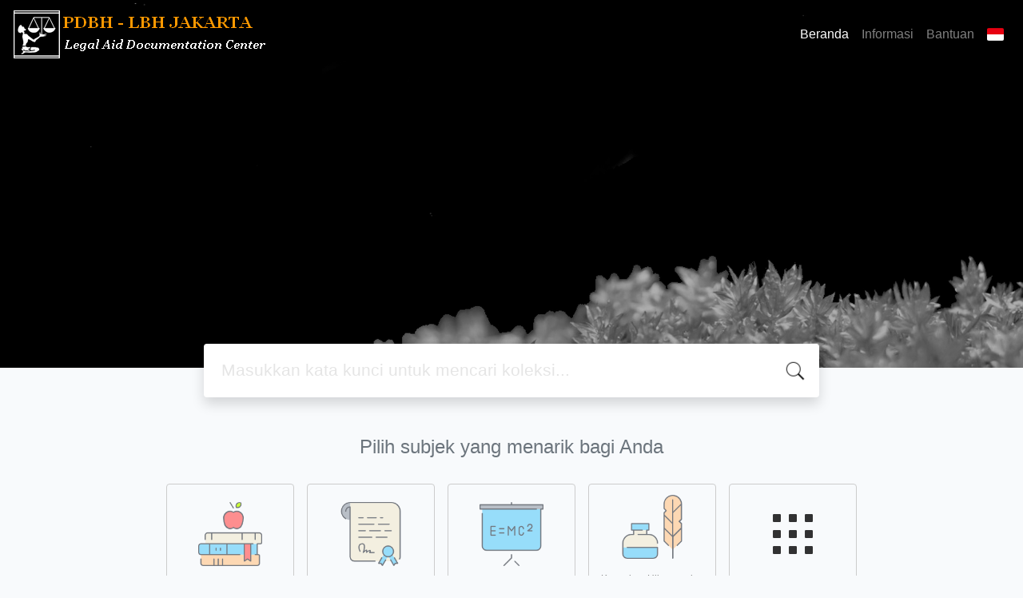

--- FILE ---
content_type: text/html; charset=UTF-8
request_url: https://perpustakaan.bantuanhukum.or.id/
body_size: 5771
content:
<!--
# ===============================
# Classic SLiMS Template
# ===============================
# @Author: Waris Agung Widodo
# @Email:  ido.alit@gmail.com
# @Date:   2018-01-23T11:25:57+07:00
# @Last modified by:   Waris Agung Widodo
# @Last modified time: 2019-01-03T11:25:57+07:00
-->
<!DOCTYPE html>
<html>
<head>
    <meta charset="utf-8">
    <title>Dokumentasi Bantuan Hukum LBH Jakarta | Library of LBH Jakarta</title>
    <meta name="viewport" content="width=device-width, initial-scale=1, shrink-to-fit=no">

    <meta http-equiv="X-UA-Compatible" content="IE=edge">
    <meta http-equiv="Content-Type" content="text/html; charset=utf-8"/>
    <meta http-equiv="Pragma" content="no-cache"/>
    <meta http-equiv="Cache-Control" content="no-store, no-cache, must-revalidate, post-check=0, pre-check=0"/>
    <meta http-equiv="Expires" content="Sat, 26 Jul 1997 05:00:00 GMT"/>

        <meta name="description" content="Dokumentasi Bantuan Hukum LBH Jakarta | Library of LBH Jakarta">
      <meta name="keywords" content="Dokumentasi Bantuan Hukum LBH Jakarta">
      <meta name="viewport" content="width=device-width, height=device-height, initial-scale=1">
    <meta name="generator" content="SLiMS 9 (Bulian)">
    <meta name="theme-color" content="#000">

    <meta property="og:locale" content="id_ID"/>
    <meta property="og:type" content="book"/>
    <meta property="og:title" content="Dokumentasi Bantuan Hukum LBH Jakarta | Library of LBH Jakarta"/>
        <meta property="og:description" content="Dokumentasi Bantuan Hukum LBH Jakarta"/>
      <meta property="og:url" content="//perpustakaan.bantuanhukum.or.id%2F"/>
    <meta property="og:site_name" content="Library of LBH Jakarta"/>
        <meta property="og:image"
            content="//perpustakaan.bantuanhukum.or.id/template/default/img/logo.png"/>
  
    <meta name="twitter:card" content="summary">
    <meta name="twitter:url" content="//perpustakaan.bantuanhukum.or.id%2F"/>
    <meta name="twitter:title" content="Dokumentasi Bantuan Hukum LBH Jakarta | Library of LBH Jakarta"/>
        <meta property="twitter:image"
            content="//perpustakaan.bantuanhukum.or.id/template/default/img/logo.png"/>
      <!-- // load bootstrap style -->
    <link rel="stylesheet" href="template/lib-lbhj/assets/css/bootstrap.min.css">
    <!-- // font awesome -->
    <link rel="stylesheet" href="template/lib-lbhj/assets/plugin/font-awesome/css/fontawesome-all.min.css">
    <!-- Tailwind CSS -->
    <link rel="stylesheet" href="template/lib-lbhj/assets/css/tailwind.min.css">
    <!-- Vegas CSS -->
    <link rel="stylesheet" href="template/lib-lbhj/assets/plugin/vegas/vegas.min.css">
    <link href="/js/toastr/toastr.min.css?31065207" rel="stylesheet" type="text/css"/>
    <!-- SLiMS CSS -->
    <link rel="stylesheet" href="/js/colorbox/colorbox.css">
    <!-- // Flag css -->
    <link rel="stylesheet" href="template/lib-lbhj/assets/css/flag-icon.min.css">
    <!-- // my custom style -->
    <link rel="stylesheet" href="template/lib-lbhj/assets/css/style.css?v=20260120-065207">

    <link rel="shortcut icon" href="webicon.ico" type="image/x-icon"/>

    <!-- // load vue js -->
    <script src="template/lib-lbhj/assets/js/vue.min.js"></script>
    <!-- // load jquery library -->
    <script src="template/lib-lbhj/assets/js/jquery.min.js"></script>
    <!-- // load popper javascript -->
    <script src="template/lib-lbhj/assets/js/popper.min.js"></script>
    <!-- // load bootstrap javascript -->
    <script src="template/lib-lbhj/assets/js/bootstrap.min.js"></script>
    <!-- // load vegas javascript -->
    <script src="template/lib-lbhj/assets/plugin/vegas/vegas.min.js"></script>
    <script src="/js/toastr/toastr.min.js"></script>
    <!-- // load SLiMS javascript -->
    <script src="/js/colorbox/jquery.colorbox-min.js"></script>
    <script src="/js/gui.js"></script>
    <script src="/js/fancywebsocket.js"></script>

</head>
<body class="bg-grey-lightest">

<section id="section1 container-fluid">
    <header class="c-header">
        <div class="mask"></div>
      
<nav class="navbar navbar-expand-lg navbar-dark bg-transparent">
    <a class="navbar-brand inline-flex items-center" href="index.php">
        <img src="images/default/logo.png">        <!--<div class="inline-flex flex-col leading-tight ml-2">
            <h1 class="text-lg m-0 p-0">Library of LBH Jakarta</h1>
                    </div>-->
    </a>
    <button class="navbar-toggler" type="button" data-toggle="collapse" data-target="#navbarSupportedContent"
            aria-controls="navbarSupportedContent" aria-expanded="false" aria-label="Toggle navigation">
        <span class="navbar-toggler-icon"></span>
    </button>

    <div class="collapse navbar-collapse" id="navbarSupportedContent">
        <ul class="navbar-nav ml-auto">
          <li class="nav-item active">
    <a class="nav-link" href="index.php">Beranda</a>
</li><li class="nav-item ">
    <a class="nav-link" href="index.php?p=libinfo">Informasi</a>
</li><li class="nav-item ">
    <a class="nav-link" href="index.php?p=help">Bantuan</a>
</li>          <!--              <li class="nav-item ">
                  <a class="nav-link" href="index.php?p=member">Area Anggota</a>
              </li>
          -->
            <li class="nav-item dropdown">
                              <a class="nav-link dropdown-toggle cursor-pointer" type="button" id="languageMenuButton"
                   data-toggle="dropdown" aria-haspopup="true" aria-expanded="false">
                    <span class="flag-icon flag-icon-id" style="border-radius: 2px;"></span>
                </a>
                <div class="dropdown-menu bg-grey-lighter dropdown-menu-lg-right" aria-labelledby="dropdownMenuButton">
                    <h6 class="dropdown-header">Pilih Bahasa : </h6>
                      <a class="dropdown-item" href="index.php?select_lang=ar_SA">
        <span class="flag-icon flag-icon-sa mr-2" style="border-radius: 2px;"></span> Bahasa Arab
    </a>    <a class="dropdown-item" href="index.php?select_lang=bn_BD">
        <span class="flag-icon flag-icon-bd mr-2" style="border-radius: 2px;"></span> Bahasa Bengal
    </a>    <a class="dropdown-item" href="index.php?select_lang=pt_BR">
        <span class="flag-icon flag-icon-br mr-2" style="border-radius: 2px;"></span> Bahasa Brazil Portugis
    </a>    <a class="dropdown-item" href="index.php?select_lang=en_US">
        <span class="flag-icon flag-icon-us mr-2" style="border-radius: 2px;"></span> Bahasa Inggris
    </a>    <a class="dropdown-item" href="index.php?select_lang=es_ES">
        <span class="flag-icon flag-icon-es mr-2" style="border-radius: 2px;"></span> Bahasa Spanyol
    </a>    <a class="dropdown-item" href="index.php?select_lang=de_DE">
        <span class="flag-icon flag-icon-de mr-2" style="border-radius: 2px;"></span> Bahasa Jerman
    </a>    <a class="dropdown-item" href="index.php?select_lang=id_ID">
        <span class="flag-icon flag-icon-id mr-2" style="border-radius: 2px;"></span> Bahasa Indonesia
    </a>    <a class="dropdown-item" href="index.php?select_lang=ja_JP">
        <span class="flag-icon flag-icon-jp mr-2" style="border-radius: 2px;"></span> Bahasa Jepang
    </a>    <a class="dropdown-item" href="index.php?select_lang=my_MY">
        <span class="flag-icon flag-icon-my mr-2" style="border-radius: 2px;"></span> Bahasa Melayu
    </a>    <a class="dropdown-item" href="index.php?select_lang=fa_IR">
        <span class="flag-icon flag-icon-ir mr-2" style="border-radius: 2px;"></span> Bahasa Persia
    </a>    <a class="dropdown-item" href="index.php?select_lang=ru_RU">
        <span class="flag-icon flag-icon-ru mr-2" style="border-radius: 2px;"></span> Bahasa Rusia
    </a>    <a class="dropdown-item" href="index.php?select_lang=th_TH">
        <span class="flag-icon flag-icon-th mr-2" style="border-radius: 2px;"></span> Bahasa Thailand
    </a>    <a class="dropdown-item" href="index.php?select_lang=tr_TR">
        <span class="flag-icon flag-icon-tr mr-2" style="border-radius: 2px;"></span> Bahasa Turki
    </a>    <a class="dropdown-item" href="index.php?select_lang=ur_PK">
        <span class="flag-icon flag-icon-pk mr-2" style="border-radius: 2px;"></span> Bahasa Urdu
    </a>                </div>
            </li>
        </ul>
    </div>
</nav>    </header>
  <div class="search" id="search-wraper" xmlns:v-bind="http://www.w3.org/1999/xhtml">
    <div class="container">
        <div class="row">
            <div class="col-lg-8 mx-auto">
                <div class="card border-0 shadow">
                    <div class="card-body">
                        <form class="" action="index.php" method="get" @submit.prevent="searchSubmit">
                            <input type="hidden" name="search" value="search">
                            <input ref="keywords" value="" v-model.trim="keywords"
                                   @focus="searchOnFocus" @blur="searchOnBlur" type="text" id="search-input"
                                   name="keywords" class="input-transparent w-100" autocomplete="off"
                                   placeholder="Masukkan kata kunci untuk mencari koleksi..."/>
                        </form>
                    </div>
                </div>
                <transition name="slide-fade">
                    <div v-if="show" class="advanced-wraper shadow mt-4" id="advanced-wraper"
                         v-click-outside="hideSearch">
                        <p class="label mb-2">
                            Pencarian berdasarkan :                            <i @click="hideSearch"
                               class="far fa-times-circle float-right text-danger cursor-pointer"></i>
                        </p>
                        <div class="d-flex flex-wrap">
                            <a v-bind:class="{'btn-primary text-white': searchBy === 'keywords', 'btn-outline-secondary': searchBy !== 'keywords' }"
                               @click="searchOnClick('keywords')" class="btn mr-2 mb-2">SEMUA</a>
                            <a v-bind:class="{'btn-primary text-white': searchBy === 'author', 'btn-outline-secondary': searchBy !== 'author' }"
                               @click="searchOnClick('author')" class="btn mr-2 mb-2">Pengarang</a>
                            <a v-bind:class="{'btn-primary text-white': searchBy === 'subject', 'btn-outline-secondary': searchBy !== 'subject' }"
                               @click="searchOnClick('subject')" class="btn mr-2 mb-2">Subjek</a>
                            <a v-bind:class="{'btn-primary text-white': searchBy === 'isbn', 'btn-outline-secondary': searchBy !== 'isbn' }"
                               @click="searchOnClick('isbn')" class="btn mr-2 mb-2">ISBN/ISSN</a>
                            <button class="btn btn-light mr-2 mb-2" disabled>ATAU COBA</button>
                            <a class="btn btn-outline-primary mr-2 mb-2" data-toggle="modal" data-target="#adv-modal">Pencarian Spesifik</a>
                        </div>
                        <p v-if="lastKeywords.length > 0" class="label mt-4">Pencarian terakhir:</p>
                        <a :href="`index.php?${tmpObj[k].searchBy}=${tmpObj[k].text}&search=search`"
                           class="flex items-center justify-between py-1 text-decoration-none text-grey-darkest hover:text-blue"
                           v-for="k in lastKeywords" :key="k"><span><i
                                        class="far fa-clock text-grey-dark mr-2"></i><span class="italic text-sm">{{tmpObj[k].text}}</span></span><i
                                    class="fas fa-angle-right text-grey-dark"></i></a>
                    </div>
                </transition>
            </div>
        </div>
    </div>
</div>
</section>

<div id="slims-home">
<section class="mt-5 container">
    <h4 class="text-secondary text-center text-thin mt-5 mb-4">Pilih subjek yang menarik bagi Anda</h4>
    <ul class="topic d-flex flex-wrap justify-content-center px-0">
        <li class="d-flex justify-content-center align-items-center m-2">
            <a href="index.php?callnumber=8&search=search" class="d-flex flex-column">
                <img src="template/lib-lbhj/assets/images/8-books.png" width="80" class="mb-3 mx-auto"/>
                Kesusastraan            </a>
        </li>
        <li class="d-flex justify-content-center align-items-center m-2">
            <a href="index.php?callnumber=3&search=search" class="d-flex flex-column">
                <img src="template/lib-lbhj/assets/images/3-diploma.png" width="80" class="mb-3 mx-auto"/>
                Ilmu-ilmu Sosial            </a>
        </li>
        <li class="d-flex justify-content-center align-items-center m-2">
            <a href="index.php?callnumber=6&search=search" class="d-flex flex-column">
                <img src="template/lib-lbhj/assets/images/6-blackboard.png" width="80" class="mb-3 mx-auto"/>
                Ilmu-ilmu Terapan            </a>
        </li>
        <li class="d-flex justify-content-center align-items-center m-2">
            <a href="index.php?callnumber=7&search=search" class="d-flex flex-column">
                <img src="template/lib-lbhj/assets/images/7-quill.png" width="80" class="mb-3 mx-auto"/>
                Kesenian, Hiburan, dan Olahraga            </a>
        </li>
        <li class="d-flex justify-content-center align-items-center m-2">
            <a href="javascript:void(0)" class="d-flex flex-column" data-toggle="modal" data-target="#exampleModal">
                <img src="template/lib-lbhj/assets/images/icon/grid_icon.png" width="80"
                     class="mb-3 mx-auto"/>
                lihat lainnya..            </a>
        </li>
    </ul>
</section>


<section class="mt-5 container">
    <h4 class=" mb-4">
        Koleksi baru dan diperbarui        <br>
        <small class="subtitle-section">Merupakan daftar koleksi-koleksi terbaru kami. Tidak semuanya baru, adapula koleksi yang data-datanya sudah diperbaiki. Selamat menikmati</small>
    </h4>

    <slims-group-subject url="index.php?p=api/subject/latest"></slims-group-subject>
    <slims-collection url="index.php?p=api/biblio/latest"></slims-collection>

</section>


</div>

<footer class="py-4 bg-grey-darkest text-grey-lighter">
    <div class="container">
        <div class="row py-4">
            <div class="col-md-4">
              <img src="images/default/logo.png">                <div class="mb-4">Library of LBH Jakarta</div>
					<p style="line-height:22px"> 
					<i class="fa fa-map-marker" aria-hidden="true"></i>&nbsp;&nbsp;&nbsp;Jl. Diponegoro no. 74, Menteng, Jakarta - 10230<br/> 
					<i class="fa fa-phone" aria-hidden="true"></i>&nbsp;&nbsp;Phone/fax. (62-21)3145518/3912377 <br/> 
					<i class="fa fa-envelope" aria-hidden="true"></i>&nbsp;Email: 
					<a href="#"><span class="__cf_email__" data-cfemail="cca8a3a7b9a1a9a2b8adbfa58caeada2b8b9ada2a4b9a7b9a1e2a3bee2a5a8">[email&#160;protected]</span></a>
					</p>
            </div>
            <div class="col-md-4 pt-8 md:pt-0">
                <h4 class="mb-4">Tentang Kami</h4>
                <p>
                    Perpustakaan merupakan salah satu bagian dari Pusat Dokumentasi Bantuan Hukum (PDBH) LBH Jakarta.<br />Berisi koleksi guna mendukung kerja-kerja bantuan hukum yang dilakukan.                </p>
            </div>
            <div class="col-md-4 pt-8 md:pt-0">
                <h4 class="mb-4">Cari</h4>
                <div class="mb-2">masukkan satu atau lebih kata kunci dari judul, pengarang, atau subjek</div>
                <form action="index.php">
                    <div class="input-group mb-3">
                        <input name="keywords" type="text" class="form-control"
                               placeholder="Masukkan kata kunci"
                               aria-label="Enter keywords"
                               aria-describedby="button-addon2">
                        <div class="input-group-append">
                            <button class="btn btn-primary" type="submit" value="search" name="search"
                                    id="button-addon2">Cari Koleksi                            </button>
                        </div>
                    </div>
                </form>
                <hr>
            </div>
        </div>
        <hr>
        <div class="flex font-thin text-sm">
            <p class="flex-1">&copy; 2026 &mdash; <b>LBH Jakarta</b> | Ditenagai oleh <a href="https://github.com/slims/" target="_blank"><code>SLiMS</code></a> 
            <div class="flex-1 text-right text-grey"><a target="_blank" title="Support by" class="btn btn-outline-success mb-2" href="https://slims.web.id/web/pages/support-us/"><i class="fas fa-heart mr-2"></i>Senayan Developer Community</a></p></div>
        </div>
    </div>
</footer>



<!-- // Load modal -->

<div class="modal fade" id="exampleModal" tabindex="-1" role="dialog" aria-labelledby="exampleModalLabel"
     aria-hidden="true">
    <div class="modal-dialog modal-lg" role="document">
        <div class="modal-content">
            <div class="modal-header">
                <h5 class="modal-title" id="exampleModalLabel">Pilih subjek yang menarik bagi Anda</h5>
                <button type="button" class="close" data-dismiss="modal" aria-label="Close">
                    <span aria-hidden="true">&times;</span>
                </button>
            </div>
            <div class="modal-body">
                <ul class="topic d-flex flex-wrap justify-content-center p-0">
                    <li class="d-flex justify-content-center align-items-center m-2">
                        <a href="index.php?callnumber=0&search=search" class="d-flex flex-column">
                            <img src="template/lib-lbhj/assets/images/0-chemical.png" width="80" class="mb-3 mx-auto"/>
                            Karya Umum                        </a>
                    </li>
                    <li class="d-flex justify-content-center align-items-center m-2">
                        <a href="index.php?callnumber=1&search=search" class="d-flex flex-column">
                            <img src="template/lib-lbhj/assets/images/1-memory.png" width="80" class="mb-3 mx-auto"/>
                            Filsafat                        </a>
                    </li>
                    <li class="d-flex justify-content-center align-items-center m-2">
                        <a href="index.php?callnumber=2&search=search" class="d-flex flex-column">
                            <img src="template/lib-lbhj/assets/images/2-mosque.png" width="80" class="mb-3 mx-auto"/>
                            Agama                        </a>
                    </li>
                    <li class="d-flex justify-content-center align-items-center m-2">
                        <a href="index.php?callnumber=3&search=search" class="d-flex flex-column">
                            <img src="template/lib-lbhj/assets/images/3-diploma.png" width="80" class="mb-3 mx-auto"/>
                            Ilmu-ilmu Sosial                        </a>
                    </li>
                    <li class="d-flex justify-content-center align-items-center m-2">
                        <a href="index.php?callnumber=4&search=search" class="d-flex flex-column">
                            <img src="template/lib-lbhj/assets/images/4-translation.png" width="80" class="mb-3 mx-auto"/>
                            Bahasa                        </a>
                    </li>
                    <li class="d-flex justify-content-center align-items-center m-2">
                        <a href="index.php?callnumber=5&search=search" class="d-flex flex-column">
                            <img src="template/lib-lbhj/assets/images/5-math.png" width="80" class="mb-3 mx-auto"/>
                            Ilmu-ilmu Murni                        </a>
                    </li>
                    <li class="d-flex justify-content-center align-items-center m-2">
                        <a href="index.php?callnumber=6&search=search" class="d-flex flex-column">
                            <img src="template/lib-lbhj/assets/images/6-blackboard.png" width="80" class="mb-3 mx-auto"/>
                            Ilmu-ilmu Terapan                        </a>
                    </li>
                    <li class="d-flex justify-content-center align-items-center m-2">
                        <a href="index.php?callnumber=7&search=search" class="d-flex flex-column">
                            <img src="template/lib-lbhj/assets/images/7-quill.png" width="80" class="mb-3 mx-auto"/>
                            Kesenian, Hiburan, dan Olahraga                        </a>
                    </li>
                    <li class="d-flex justify-content-center align-items-center m-2">
                        <a href="index.php?callnumber=8&search=search" class="d-flex flex-column">
                            <img src="template/lib-lbhj/assets/images/8-books.png" width="80" class="mb-3 mx-auto"/>
                            Kesusastraan                        </a>
                    </li>
                    <li class="d-flex justify-content-center align-items-center m-2">
                        <a href="index.php?callnumber=9&search=search" class="d-flex flex-column">
                            <img src="template/lib-lbhj/assets/images/9-return-to-the-past.png" width="80" class="mb-3 mx-auto"/>
                            Geografi dan Sejarah                        </a>
                    </li>
                </ul>
            </div>
            <div class="modal-footer text-muted text-sm">
                <div>Icons made by <a href="https://www.freepik.com" title="Freepik">Freepik</a> from <a href="https://www.flaticon.com/" title="Flaticon">www.flaticon.com</a></div>
            </div>
        </div>
    </div>
</div>

<div class="modal fade" id="adv-modal" tabindex="-1" role="dialog" aria-labelledby="exampleModalLabel"
     aria-hidden="true">
    <div class="modal-dialog modal-lg" role="document">
        <form class="modal-content" action="index.php" method="get">
            <div class="modal-header">
                <h5 class="modal-title" id="exampleModalLabel">Pencarian Spesifik</h5>
                <button type="button" class="close" data-dismiss="modal" aria-label="Close">
                    <span aria-hidden="true">&times;</span>
                </button>
            </div>
            <div class="modal-body">
                <div class="row">
                    <div class="col">
                        <div class="form-group">
                            <label for="adv-titles">Judul</label>
                            <input type="text" name="title" class="form-control" id="adv-titles"
                                   placeholder="Masukkan judul">
                        </div>
                    </div>
                    <div class="col">
                        <div class="form-group">
                            <label for="adv-author">Pengarang</label>
                            <input type="text" name="author" class="form-control" id="adv-author"
                                   placeholder="Masukkan nama pengarang">
                        </div>
                    </div>
                </div>
                <div class="row">
                    <div class="col">
                        <div class="form-group">
                            <label for="adv-subject">Subjek</label>
                            <input type="text" name="subject" class="form-control" id="adv-subject"
                                   placeholder="Masukkan subjek">
                        </div>
                    </div>
                    <div class="col">
                        <div class="form-group">
                            <label for="adv-isbn">ISBN/ISSN</label>
                            <input type="text" name="isbn" class="form-control" id="adv-isbn"
                                   placeholder="Masukkan ISBN/ISSN">
                        </div>
                    </div>
                </div>
                <div class="row">
                    <div class="col">
                        <div class="form-group">
                            <label for="adv-coll-type">Tipe Koleksi</label>
                            <select name="colltype" class="form-control"
                                    id="adv-coll-type"><option value="0">Semua Koleksi</option><option value="Khusus">Khusus</option><option value="Reference">Reference</option><option value="Referensi">Referensi</option><option value="Text book">Text book</option></select>
                        </div>
                    </div>
                    <div class="col">
                        <div class="form-group">
                            <label for="adv-location">Lokasi</label>
                            <select id="adv-location" name="location"
                                    class="form-control"> <option value="0">Semua Lokasi</option><option value="LBH Jakarta">LBH Jakarta</option><option value="My Library">My Library</option></select>
                        </div>
                    </div>
                </div>
                <div class="row">
                    <div class="col">
                        <div class="form-group">
                            <label for="adv-gmd">GMD</label>
                            <select id="adv-gmd" name="gmd" class="form-control"><option value="0">Semua GMD/Media</option><option value=""></option><option value="Audio Visual">Audio Visual</option><option value="Berkas Dijital">Berkas Dijital</option><option value="Book">Book</option><option value="Buku">Buku</option><option value="E-book">E-book</option><option value="Jurnal">Jurnal</option><option value="Laporan">Laporan</option><option value="Majalah">Majalah</option><option value="Makalah">Makalah</option><option value="Text">Text</option><option value="VCD_Film">VCD_Film</option></select>
                        </div>
                    </div>
                    <div class="col"></div>
                </div>
            </div>
            <div class="modal-footer">
                <button type="submit" name="search" value="search" class="btn btn-primary">Cari Koleksi</button>
            </div>
        </form>
    </div>
</div>

<!-- // Load highlight -->
<script data-cfasync="false" src="/cdn-cgi/scripts/5c5dd728/cloudflare-static/email-decode.min.js"></script><script src="/js/highlight.js"></script>

<!-- // load our vue app.js -->
<script src="template/lib-lbhj/assets/js/app.js?v=20260120-065207"></script>
<script src="template/lib-lbhj/assets/js/app_jquery.js?v=20260120-065207"></script>

<script>
  $('.c-header, .vegas-slide').vegas({
        delay: 5000,
        timer: false,
        transition: 'fade',
        animation: 'none',
        slides: [
            { src: "template/lib-lbhj/assets/images/slide1.jpg" },
            { src: "template/lib-lbhj/assets/images/slide2.jpg" },
            { src: "template/lib-lbhj/assets/images/slide3.jpg" },
            { src: "template/lib-lbhj/assets/images/slide4.jpg" }
        ]
    });
</script>
<script defer src="https://static.cloudflareinsights.com/beacon.min.js/vcd15cbe7772f49c399c6a5babf22c1241717689176015" integrity="sha512-ZpsOmlRQV6y907TI0dKBHq9Md29nnaEIPlkf84rnaERnq6zvWvPUqr2ft8M1aS28oN72PdrCzSjY4U6VaAw1EQ==" data-cf-beacon='{"version":"2024.11.0","token":"8f8b7f315f6341619d36e1259b32d9cf","r":1,"server_timing":{"name":{"cfCacheStatus":true,"cfEdge":true,"cfExtPri":true,"cfL4":true,"cfOrigin":true,"cfSpeedBrain":true},"location_startswith":null}}' crossorigin="anonymous"></script>
</body>
</html>
